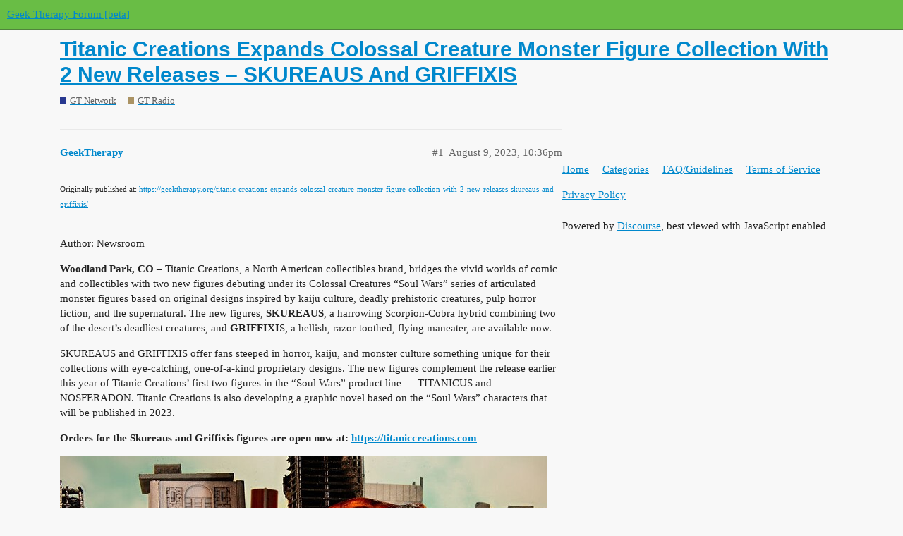

--- FILE ---
content_type: text/html; charset=utf-8
request_url: https://forum.geektherapy.org/t/titanic-creations-expands-colossal-creature-monster-figure-collection-with-2-new-releases-skureaus-and-griffixis/2545
body_size: 4015
content:
<!DOCTYPE html>
<html lang="en">
  <head>
    <meta charset="utf-8">
    <title>Titanic Creations Expands Colossal Creature Monster Figure Collection With 2 New Releases – SKUREAUS And GRIFFIXIS - GT Radio - Geek Therapy Forum [beta]</title>
    <meta name="description" content="Originally published at:			https://geektherapy.org/titanic-creations-expands-colossal-creature-monster-figure-collection-with-2-new-releases-skureaus-and-griffixis/ 
  Author: Newsroom  
Woodland Park, CO – Titanic Creat&amp;hellip;">
    <meta name="generator" content="Discourse 2.9.0.beta10 - https://github.com/discourse/discourse version 3d59f767ae7c97a987dca9d165e2108b039dde89">
<link rel="icon" type="image/png" href="https://forum.geektherapy.org/uploads/default/optimized/1X/52917036c5a8e52e98da0ff139b0315cde2c8304_2_32x32.png">
<link rel="apple-touch-icon" type="image/png" href="https://forum.geektherapy.org/uploads/default/optimized/1X/52917036c5a8e52e98da0ff139b0315cde2c8304_2_180x180.png">
<meta name="theme-color" content="#69BD45">
<meta name="viewport" content="width=device-width, initial-scale=1.0, minimum-scale=1.0, user-scalable=yes, viewport-fit=cover">
<link rel="canonical" href="https://forum.geektherapy.org/t/titanic-creations-expands-colossal-creature-monster-figure-collection-with-2-new-releases-skureaus-and-griffixis/2545" />

<link rel="search" type="application/opensearchdescription+xml" href="https://forum.geektherapy.org/opensearch.xml" title="Geek Therapy Forum [beta] Search">

    <link href="/stylesheets/color_definitions_gt-green_2_3_b85ec7bd3d4de393f43cf4565ff3bc18c921cb32.css?__ws=forum.geektherapy.org" media="all" rel="stylesheet" class="light-scheme"/>

  <link href="/stylesheets/desktop_163f616a6ab84bf6cd6f58e3d03a9faa2cf7ef56.css?__ws=forum.geektherapy.org" media="all" rel="stylesheet" data-target="desktop"  />



  <link href="/stylesheets/discourse-details_163f616a6ab84bf6cd6f58e3d03a9faa2cf7ef56.css?__ws=forum.geektherapy.org" media="all" rel="stylesheet" data-target="discourse-details"  />
  <link href="/stylesheets/discourse-local-dates_163f616a6ab84bf6cd6f58e3d03a9faa2cf7ef56.css?__ws=forum.geektherapy.org" media="all" rel="stylesheet" data-target="discourse-local-dates"  />
  <link href="/stylesheets/discourse-narrative-bot_163f616a6ab84bf6cd6f58e3d03a9faa2cf7ef56.css?__ws=forum.geektherapy.org" media="all" rel="stylesheet" data-target="discourse-narrative-bot"  />
  <link href="/stylesheets/discourse-patreon_163f616a6ab84bf6cd6f58e3d03a9faa2cf7ef56.css?__ws=forum.geektherapy.org" media="all" rel="stylesheet" data-target="discourse-patreon"  />
  <link href="/stylesheets/discourse-presence_163f616a6ab84bf6cd6f58e3d03a9faa2cf7ef56.css?__ws=forum.geektherapy.org" media="all" rel="stylesheet" data-target="discourse-presence"  />
  <link href="/stylesheets/discourse-spoiler-alert_163f616a6ab84bf6cd6f58e3d03a9faa2cf7ef56.css?__ws=forum.geektherapy.org" media="all" rel="stylesheet" data-target="discourse-spoiler-alert"  />
  <link href="/stylesheets/discourse-voting_163f616a6ab84bf6cd6f58e3d03a9faa2cf7ef56.css?__ws=forum.geektherapy.org" media="all" rel="stylesheet" data-target="discourse-voting"  />
  <link href="/stylesheets/lazy-yt_163f616a6ab84bf6cd6f58e3d03a9faa2cf7ef56.css?__ws=forum.geektherapy.org" media="all" rel="stylesheet" data-target="lazy-yt"  />
  <link href="/stylesheets/poll_163f616a6ab84bf6cd6f58e3d03a9faa2cf7ef56.css?__ws=forum.geektherapy.org" media="all" rel="stylesheet" data-target="poll"  />
  <link href="/stylesheets/discourse-voting_desktop_163f616a6ab84bf6cd6f58e3d03a9faa2cf7ef56.css?__ws=forum.geektherapy.org" media="all" rel="stylesheet" data-target="discourse-voting_desktop"  />
  <link href="/stylesheets/poll_desktop_163f616a6ab84bf6cd6f58e3d03a9faa2cf7ef56.css?__ws=forum.geektherapy.org" media="all" rel="stylesheet" data-target="poll_desktop"  />

  <link href="/stylesheets/desktop_theme_4_31d47fb7559d9761df2be0125eabad4e61a94bbe.css?__ws=forum.geektherapy.org" media="all" rel="stylesheet" data-target="desktop_theme" data-theme-id="4" data-theme-name="header submenus"/>
<link href="/stylesheets/desktop_theme_3_d6451c3ba153a9c3a795af3e47358c2e773e3d87.css?__ws=forum.geektherapy.org" media="all" rel="stylesheet" data-target="desktop_theme" data-theme-id="3" data-theme-name="gt green"/>

    
    
        <link rel="alternate nofollow" type="application/rss+xml" title="RSS feed of &#39;Titanic Creations Expands Colossal Creature Monster Figure Collection With 2 New Releases – SKUREAUS And GRIFFIXIS&#39;" href="https://forum.geektherapy.org/t/titanic-creations-expands-colossal-creature-monster-figure-collection-with-2-new-releases-skureaus-and-griffixis/2545.rss" />
    <meta property="og:site_name" content="Geek Therapy Forum [beta]" />
<meta property="og:type" content="website" />
<meta name="twitter:card" content="summary" />
<meta name="twitter:image" content="https://forum.geektherapy.org/uploads/default/original/2X/3/35b54ba615108ae8bb3a0319aa1bb64f90ebd6e7.jpeg" />
<meta property="og:image" content="https://forum.geektherapy.org/uploads/default/original/2X/3/35b54ba615108ae8bb3a0319aa1bb64f90ebd6e7.jpeg" />
<meta property="og:url" content="https://forum.geektherapy.org/t/titanic-creations-expands-colossal-creature-monster-figure-collection-with-2-new-releases-skureaus-and-griffixis/2545" />
<meta name="twitter:url" content="https://forum.geektherapy.org/t/titanic-creations-expands-colossal-creature-monster-figure-collection-with-2-new-releases-skureaus-and-griffixis/2545" />
<meta property="og:title" content="Titanic Creations Expands Colossal Creature Monster Figure Collection With 2 New Releases – SKUREAUS And GRIFFIXIS" />
<meta name="twitter:title" content="Titanic Creations Expands Colossal Creature Monster Figure Collection With 2 New Releases – SKUREAUS And GRIFFIXIS" />
<meta property="og:description" content="Originally published at:			https://geektherapy.org/titanic-creations-expands-colossal-creature-monster-figure-collection-with-2-new-releases-skureaus-and-griffixis/    Author: Newsroom   Woodland Park, CO – Titanic Creations, a North American collectibles brand, bridges the vivid worlds of comic and collectibles with two new figures debuting under its Colossal Creatures  “Soul Wars” series of articulated monster figures based on original designs inspired by kaiju culture, deadly prehistoric crea..." />
<meta name="twitter:description" content="Originally published at:			https://geektherapy.org/titanic-creations-expands-colossal-creature-monster-figure-collection-with-2-new-releases-skureaus-and-griffixis/    Author: Newsroom   Woodland Park, CO – Titanic Creations, a North American collectibles brand, bridges the vivid worlds of comic and collectibles with two new figures debuting under its Colossal Creatures  “Soul Wars” series of articulated monster figures based on original designs inspired by kaiju culture, deadly prehistoric crea..." />
<meta property="article:published_time" content="2023-08-09T22:36:25+00:00" />
<meta property="og:ignore_canonical" content="true" />


    
  </head>
  <body class="crawler">
    
    <header>
  <a href="/">
    Geek Therapy Forum [beta]
  </a>
</header>

    <div id="main-outlet" class="wrap" role="main">
        <div id="topic-title">
    <h1>
      <a href="/t/titanic-creations-expands-colossal-creature-monster-figure-collection-with-2-new-releases-skureaus-and-griffixis/2545">Titanic Creations Expands Colossal Creature Monster Figure Collection With 2 New Releases – SKUREAUS And GRIFFIXIS</a>
    </h1>

      <div class="topic-category" itemscope itemtype="http://schema.org/BreadcrumbList">
          <span itemprop="itemListElement" itemscope itemtype="http://schema.org/ListItem">
            <a href="https://forum.geektherapy.org/c/gt-content/5" class="badge-wrapper bullet" itemprop="item">
              <span class='badge-category-bg' style='background-color: #283890'></span>
              <span class='badge-category clear-badge'>
                <span class='category-name' itemprop='name'>GT Network</span>
              </span>
            </a>
            <meta itemprop="position" content="1" />
          </span>
          <span itemprop="itemListElement" itemscope itemtype="http://schema.org/ListItem">
            <a href="https://forum.geektherapy.org/c/gt-content/gt-radio/9" class="badge-wrapper bullet" itemprop="item">
              <span class='badge-category-bg' style='background-color: #AB9364'></span>
              <span class='badge-category clear-badge'>
                <span class='category-name' itemprop='name'>GT Radio</span>
              </span>
            </a>
            <meta itemprop="position" content="2" />
          </span>
      </div>

  </div>

  


      <div id='post_1' itemscope itemtype='http://schema.org/DiscussionForumPosting' class='topic-body crawler-post'>
        <div class='crawler-post-meta'>
          <div itemprop='publisher' itemscope itemtype="http://schema.org/Organization">
            <meta itemprop='name' content='Geek Therapy'>
              <div itemprop='logo' itemscope itemtype="http://schema.org/ImageObject">
                <meta itemprop='url' content='https://forum.geektherapy.org/uploads/default/original/1X/0851aa00ce7a99bd7df6fe2dbbdeae38237af372.png'>
              </div>
          </div>
          <span class="creator" itemprop="author" itemscope itemtype="http://schema.org/Person">
            <a itemprop="url" href='https://forum.geektherapy.org/u/GeekTherapy'><span itemprop='name'>GeekTherapy</span></a>
            
          </span>

          <link itemprop="mainEntityOfPage" href="https://forum.geektherapy.org/t/titanic-creations-expands-colossal-creature-monster-figure-collection-with-2-new-releases-skureaus-and-griffixis/2545">

            <link itemprop="image" href="https://forum.geektherapy.org/uploads/default/original/2X/3/35b54ba615108ae8bb3a0319aa1bb64f90ebd6e7.jpeg">

          <span class="crawler-post-infos">
              <time itemprop='datePublished' datetime='2023-08-09T22:36:25Z' class='post-time'>
                August 9, 2023, 10:36pm
              </time>
              <meta itemprop='dateModified' content='2023-08-09T22:41:33Z'>
          <span itemprop='position'>#1</span>
          </span>
        </div>
        <div class='post' itemprop='articleBody'>
          <p><small>Originally published at:			<a href="https://geektherapy.org/titanic-creations-expands-colossal-creature-monster-figure-collection-with-2-new-releases-skureaus-and-griffixis/">https://geektherapy.org/titanic-creations-expands-colossal-creature-monster-figure-collection-with-2-new-releases-skureaus-and-griffixis/</a><br>
</small><br></p><p>Author: Newsroom</p><p></p>
<p><strong>Woodland Park, CO – </strong>Titanic Creations, a North American collectibles brand, bridges the vivid worlds of comic and collectibles with two new figures debuting under its Colossal Creatures  “Soul Wars” series of articulated monster figures based on original designs inspired by kaiju culture, deadly prehistoric creatures, pulp horror fiction, and the supernatural. The new figures,  <strong>SKUREAUS</strong>, a harrowing Scorpion-Cobra hybrid combining two of the desert’s deadliest creatures,  and <strong>GRIFFIXI</strong>S, a hellish, razor-toothed, flying maneater, are available now.  </p>
<p>SKUREAUS and GRIFFIXIS offer fans steeped in horror, kaiju, and monster culture something unique for their collections with eye-catching, one-of-a-kind proprietary designs. The new figures complement the release earlier this year of Titanic Creations’ first two figures in the  “Soul Wars” product line — TITANICUS and NOSFERADON. Titanic Creations is also developing a  graphic novel based on the “Soul Wars” characters that will be published in 2023.  </p>
<p><strong>Orders for the Skureaus and Griffixis figures are open now at: <a href="https://titaniccreations.com" target="_blank" rel="noopener">https://titaniccreations.com</a></strong></p>
<div class="lightbox-wrapper"><a class="lightbox" href="https://forum.geektherapy.org/uploads/default/original/2X/3/35b54ba615108ae8bb3a0319aa1bb64f90ebd6e7.jpeg" data-download-href="https://forum.geektherapy.org/uploads/default/35b54ba615108ae8bb3a0319aa1bb64f90ebd6e7" title="Titanic-Creations-SKUREAUS-Image.jpg"><img src="https://forum.geektherapy.org/uploads/default/optimized/2X/3/35b54ba615108ae8bb3a0319aa1bb64f90ebd6e7_2_690x464.jpeg" data-base62-sha1="7F7JfbEabv0kf5fYWqfCKPGxKXJ" width="690" height="464" srcset="https://forum.geektherapy.org/uploads/default/optimized/2X/3/35b54ba615108ae8bb3a0319aa1bb64f90ebd6e7_2_690x464.jpeg, https://forum.geektherapy.org/uploads/default/original/2X/3/35b54ba615108ae8bb3a0319aa1bb64f90ebd6e7.jpeg 1.5x, https://forum.geektherapy.org/uploads/default/original/2X/3/35b54ba615108ae8bb3a0319aa1bb64f90ebd6e7.jpeg 2x" data-dominant-color="56463C"><div class="meta">
<svg class="fa d-icon d-icon-far-image svg-icon" aria-hidden="true"><use href="#far-image"></use></svg><span class="filename">Titanic-Creations-SKUREAUS-Image.jpg</span><span class="informations">1023×688 271 KB</span><svg class="fa d-icon d-icon-discourse-expand svg-icon" aria-hidden="true"><use href="#discourse-expand"></use></svg>
</div></a></div><p><strong>SKUREAUS </strong>• <strong>11.8 Inches Long x 6.8 Inches</strong><br><strong>High Poseable Figure </strong>• <strong>Individual Figure</strong><br><strong>MSRP: $44.99</strong><br>Skureaus – The weapon on super ancient Egypt! A monster that was designed to be controlled and used to weld God like power which also has been buried for thousands of years has been dug up by Nazi archeologists. Skureaus is controlled from a yellow amulet that is currently in the possession of the Nazi general Rommel. With this super weapon the Nazi’s have been able to easily take all of Egypt and are taking the norther part of  Africa at an alarming pass. The only hope that humanity has against this creature and its evil  master is another ancient power that has laid dormant at the bottom of the Atlantic Ocean waiting for Skureaus to reawaken. The figure stands 7” tall and is 12” long along with 11 points of articulation. </p>
<div class="lightbox-wrapper"><a class="lightbox" href="https://forum.geektherapy.org/uploads/default/original/2X/1/1db50936d354ad7d7131d76083b5a5b24039e610.jpeg" data-download-href="https://forum.geektherapy.org/uploads/default/1db50936d354ad7d7131d76083b5a5b24039e610" title="Titanic-Creations-GRIFFIXIS-Image-1024x683.jpg"><img src="https://forum.geektherapy.org/uploads/default/optimized/2X/1/1db50936d354ad7d7131d76083b5a5b24039e610_2_690x460.jpeg" data-base62-sha1="4eNIipVg2FXayAB0XgEqNSqhCbS" width="690" height="460" srcset="https://forum.geektherapy.org/uploads/default/optimized/2X/1/1db50936d354ad7d7131d76083b5a5b24039e610_2_690x460.jpeg, https://forum.geektherapy.org/uploads/default/original/2X/1/1db50936d354ad7d7131d76083b5a5b24039e610.jpeg 1.5x, https://forum.geektherapy.org/uploads/default/original/2X/1/1db50936d354ad7d7131d76083b5a5b24039e610.jpeg 2x" data-dominant-color="675832"><div class="meta">
<svg class="fa d-icon d-icon-far-image svg-icon" aria-hidden="true"><use href="#far-image"></use></svg><span class="filename">Titanic-Creations-GRIFFIXIS-Image-1024x683.jpg</span><span class="informations">1024×683 191 KB</span><svg class="fa d-icon d-icon-discourse-expand svg-icon" aria-hidden="true"><use href="#discourse-expand"></use></svg>
</div></a></div><p><strong>GRIFFIXIS </strong>• <strong>11.8 Inches Long x 6 Inches</strong><br><strong>Tall Poseable Figure </strong>• <strong>Individual Figure|</strong><br><strong>MSRP: $44.99 </strong><br>Griffixis – A beast from out space! The Griffixis pathogen originally lands on a planet infecting two members of the native population turning them back into children. After this the monster begins to take on traits of all the animals on the planet until it becomes the alpha predator on the planet and is unstoppable. The first known planet to encounter the beast was the home of the monster Nosferadon. That planet fell in short order after the monster arrived. Where the pathogen was created is still unknown and at this time there is no know way to slow or stop its rapid evolution. The figure stands 4″ tall and is over 12″  long and has 6 points of articulation.</p>
        </div>

        <meta itemprop='headline' content='Titanic Creations Expands Colossal Creature Monster Figure Collection With 2 New Releases – SKUREAUS And GRIFFIXIS'>
          <meta itemprop='keywords' content=''>

        <div itemprop="interactionStatistic" itemscope itemtype="http://schema.org/InteractionCounter">
           <meta itemprop="interactionType" content="http://schema.org/LikeAction"/>
           <meta itemprop="userInteractionCount" content="0" />
           <span class='post-likes'></span>
         </div>

         <div itemprop="interactionStatistic" itemscope itemtype="http://schema.org/InteractionCounter">
            <meta itemprop="interactionType" content="http://schema.org/CommentAction"/>
            <meta itemprop="userInteractionCount" content="0" />
          </div>

      </div>






    </div>
    <footer class="container wrap">
  <nav class='crawler-nav'>
    <ul>
      <li itemscope itemtype='http://schema.org/SiteNavigationElement'>
        <span itemprop='name'>
          <a href='/' itemprop="url">Home </a>
        </span>
      </li>
      <li itemscope itemtype='http://schema.org/SiteNavigationElement'>
        <span itemprop='name'>
          <a href='/categories' itemprop="url">Categories </a>
        </span>
      </li>
      <li itemscope itemtype='http://schema.org/SiteNavigationElement'>
        <span itemprop='name'>
          <a href='/guidelines' itemprop="url">FAQ/Guidelines </a>
        </span>
      </li>
      <li itemscope itemtype='http://schema.org/SiteNavigationElement'>
        <span itemprop='name'>
          <a href='/tos' itemprop="url">Terms of Service </a>
        </span>
      </li>
      <li itemscope itemtype='http://schema.org/SiteNavigationElement'>
        <span itemprop='name'>
          <a href='/privacy' itemprop="url">Privacy Policy </a>
        </span>
      </li>
    </ul>
  </nav>
  <p class='powered-by-link'>Powered by <a href="https://www.discourse.org">Discourse</a>, best viewed with JavaScript enabled</p>
</footer>

    
    
  </body>
  
</html>


--- FILE ---
content_type: text/css
request_url: https://forum.geektherapy.org/stylesheets/discourse-patreon_163f616a6ab84bf6cd6f58e3d03a9faa2cf7ef56.css?__ws=forum.geektherapy.org
body_size: 188
content:
.admin-detail #patreon .new-filter input.channel{margin-bottom:0px}.admin-detail #patreon .select2-container-multi .select2-choices{border:1px solid #e9e9e9}.admin-detail #patreon h1{margin-bottom:15px}.admin-detail #patreon .error{color:#f55959}.admin-detail #patreon .last_synced{margin-left:5px}.btn-social.patreon{background-color:#052d49}.badge-card.patreon .badge-contents .badge-icon img{max-width:48px}.patreon-donation-prompt{clear:both;padding:15px;border-radius:3px;background-color:var(--tertiary-low);box-sizing:border-box;margin:15px 0}.patreon-donation-prompt span.close{float:right}

/*# sourceMappingURL=discourse-patreon_163f616a6ab84bf6cd6f58e3d03a9faa2cf7ef56.css.map?__ws=forum.geektherapy.org */


--- FILE ---
content_type: text/css
request_url: https://forum.geektherapy.org/stylesheets/discourse-voting_desktop_163f616a6ab84bf6cd6f58e3d03a9faa2cf7ef56.css?__ws=forum.geektherapy.org
body_size: -48
content:
.vote-count-wrapper{font-size:var(--font-up-2);height:40px}

/*# sourceMappingURL=discourse-voting_desktop_163f616a6ab84bf6cd6f58e3d03a9faa2cf7ef56.css.map?__ws=forum.geektherapy.org */


--- FILE ---
content_type: text/css
request_url: https://forum.geektherapy.org/stylesheets/desktop_theme_3_d6451c3ba153a9c3a795af3e47358c2e773e3d87.css?__ws=forum.geektherapy.org
body_size: -9
content:
.d-header-icons .icon{color:#FFF}#banner{padding:10px;background:#69bd45;z-index:2;overflow:auto;border-radius:15px}

/*# sourceMappingURL=desktop_theme_3_d6451c3ba153a9c3a795af3e47358c2e773e3d87.css.map?__ws=forum.geektherapy.org */
